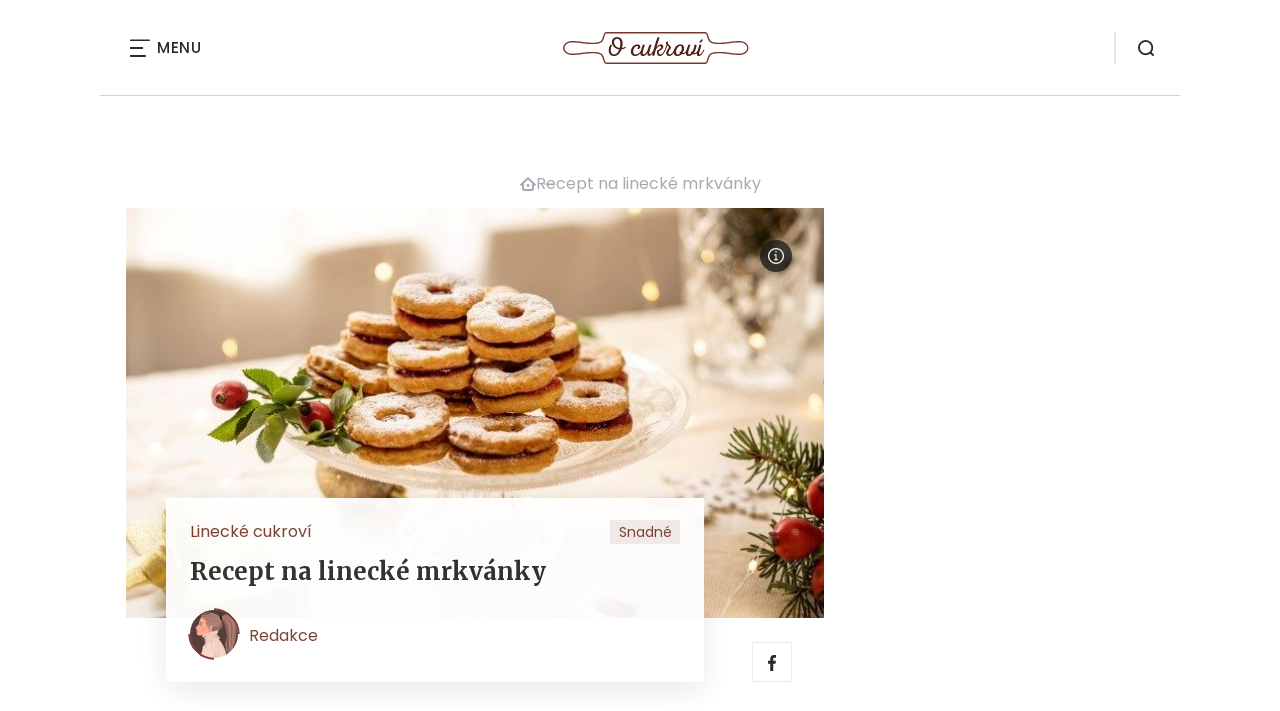

--- FILE ---
content_type: text/html; charset=UTF-8
request_url: https://ocukrovi.cz/recept/recept-na-linecke-mrkvanky/
body_size: 9849
content:
<!DOCTYPE html>
<html lang="cs">


<head>
    <meta charset="utf-8" />
    <!--[if IE]><meta http-equiv="X-UA-Compatible" content="IE=edge,chrome=1" /><![endif]-->
    <meta name="author" content="Brilo - https://www.brilo.cz" />
    <meta name="viewport" content="width=device-width, initial-scale=1, shrink-to-fit=no, viewport-fit=cover" />
    <meta name="format-detection" content="telephone=no" />

    
    <link rel="preconnect" href=" http://fonts.googleapis.com/" crossorigin="crossorigin">
    <link rel="preconnect" href="https://www.youtube.com">
    <link rel="preconnect" href="https://i.ytimg.com">
    <link rel="preconnect" href="https://i9.ytimg.com">
    <link rel=“preconnect“ href="https://connect.facebook.net/">

    <title>Recept na linecké mrkvánky - oCukroví.cz</title>

            <link type="image/png" href="https://ocukrovi.cz/wp-content/themes/czechnetmedia/images/favicon/oCukrovi/favicon_package_v0.16/apple-touch-icon.png" rel="apple-touch-icon" sizes="180x180">
        <link type="image/png" href="https://ocukrovi.cz/wp-content/themes/czechnetmedia/images/favicon/oCukrovi/favicon_package_v0.16/favicon-32x32.png" rel="icon" sizes="32x32">
        <link type="image/png" href="https://ocukrovi.cz/wp-content/themes/czechnetmedia/images/favicon/oCukrovi/favicon_package_v0.16/favicon-16x16.png" rel="icon" sizes="16x16">
        <link type="image/png" href="https://ocukrovi.cz/wp-content/themes/czechnetmedia/images/favicon/oCukrovi/favicon_package_v0.16/android-chrome-192x192.png" rel="icon" sizes="192x192">
        <link type="image/png" href="https://ocukrovi.cz/wp-content/themes/czechnetmedia/images/favicon/oCukrovi/favicon_package_v0.16/android-chrome-512x512.png" rel="icon" sizes="512x512">
        <link type="image/png" href="https://ocukrovi.cz/wp-content/themes/czechnetmedia/images/favicon/oCukrovi/favicon_package_v0.16/mstile-150x150.png" rel="icon" sizes="150x150">
        <link rel="manifest" href="https://ocukrovi.cz/wp-content/themes/czechnetmedia/images/favicon/oCukrovi/favicon_package_v0.16/site.webmanifest" crossorigin="use-credentials">
        <link rel="icon" href="https://ocukrovi.cz/wp-content/themes/czechnetmedia/images/favicon/oCukrovi/favicon_package_v0.16/favicon.ico" type="image/x-icon" />
                    <link href="https://ocukrovi.cz/wp-content/themes/czechnetmedia/images/favicon/oCukrovi/favicon_package_v0.16/safari-pinned-tab.svg" rel="mask-icon" color="#753a2b">
            <meta name="msapplication-TileColor" content="#753a2b">
            <meta name="theme-color" content="#ffffff">
            

    <script src="//delivery.r2b2.cz/static/cnm/cmp.js" async></script>
<!-- Google Tag Manager -->
<script>(function(w,d,s,l,i){w[l]=w[l]||[];w[l].push({'gtm.start':
new Date().getTime(),event:'gtm.js'});var f=d.getElementsByTagName(s)[0],
j=d.createElement(s),dl=l!='dataLayer'?'&l='+l:'';j.async=true;j.src=
'https://www.googletagmanager.com/gtm.js?id='+i+dl;f.parentNode.insertBefore(j,f);
})(window,document,'script','dataLayer','GTM-KG9PHQ');</script>
<!-- End Google Tag Manager -->
    <meta name='robots' content='index, follow, max-image-preview:large, max-snippet:-1, max-video-preview:-1' />

	<!-- This site is optimized with the Yoast SEO plugin v19.13 - https://yoast.com/wordpress/plugins/seo/ -->
	<link rel="canonical" href="https://ocukrovi.cz/recept/recept-na-linecke-mrkvanky/" />
	<meta property="og:locale" content="cs_CZ" />
	<meta property="og:type" content="article" />
	<meta property="og:title" content="Recept na linecké mrkvánky - oCukroví.cz" />
	<meta property="og:url" content="https://ocukrovi.cz/recept/recept-na-linecke-mrkvanky/" />
	<meta property="og:site_name" content="oCukroví.cz" />
	<meta property="article:modified_time" content="2022-12-14T17:28:01+00:00" />
	<meta property="og:image" content="https://ocukrovi.cz/wp-content/uploads/2019/12/linecke-mrkvanky.jpg" />
	<meta property="og:image:width" content="704" />
	<meta property="og:image:height" content="704" />
	<meta property="og:image:type" content="image/jpeg" />
	<meta name="twitter:card" content="summary_large_image" />
	<meta name="twitter:label1" content="Odhadovaná doba čtení" />
	<meta name="twitter:data1" content="1 minuta" />
	<!-- / Yoast SEO plugin. -->


<link rel='dns-prefetch' href='//ajax.googleapis.com' />
<link rel='dns-prefetch' href='//d21-a.sdn.cz' />
<link rel='dns-prefetch' href='//cdn.jsdelivr.net' />
<link rel='dns-prefetch' href='//fonts.googleapis.com' />
<style id='safe-svg-svg-icon-style-inline-css' type='text/css'>
.safe-svg-cover{text-align:center}.safe-svg-cover .safe-svg-inside{display:inline-block;max-width:100%}.safe-svg-cover svg{height:100%;max-height:100%;max-width:100%;width:100%}

</style>
<style id='global-styles-inline-css' type='text/css'>
body{--wp--preset--color--black: #000000;--wp--preset--color--cyan-bluish-gray: #abb8c3;--wp--preset--color--white: #ffffff;--wp--preset--color--pale-pink: #f78da7;--wp--preset--color--vivid-red: #cf2e2e;--wp--preset--color--luminous-vivid-orange: #ff6900;--wp--preset--color--luminous-vivid-amber: #fcb900;--wp--preset--color--light-green-cyan: #7bdcb5;--wp--preset--color--vivid-green-cyan: #00d084;--wp--preset--color--pale-cyan-blue: #8ed1fc;--wp--preset--color--vivid-cyan-blue: #0693e3;--wp--preset--color--vivid-purple: #9b51e0;--wp--preset--gradient--vivid-cyan-blue-to-vivid-purple: linear-gradient(135deg,rgba(6,147,227,1) 0%,rgb(155,81,224) 100%);--wp--preset--gradient--light-green-cyan-to-vivid-green-cyan: linear-gradient(135deg,rgb(122,220,180) 0%,rgb(0,208,130) 100%);--wp--preset--gradient--luminous-vivid-amber-to-luminous-vivid-orange: linear-gradient(135deg,rgba(252,185,0,1) 0%,rgba(255,105,0,1) 100%);--wp--preset--gradient--luminous-vivid-orange-to-vivid-red: linear-gradient(135deg,rgba(255,105,0,1) 0%,rgb(207,46,46) 100%);--wp--preset--gradient--very-light-gray-to-cyan-bluish-gray: linear-gradient(135deg,rgb(238,238,238) 0%,rgb(169,184,195) 100%);--wp--preset--gradient--cool-to-warm-spectrum: linear-gradient(135deg,rgb(74,234,220) 0%,rgb(151,120,209) 20%,rgb(207,42,186) 40%,rgb(238,44,130) 60%,rgb(251,105,98) 80%,rgb(254,248,76) 100%);--wp--preset--gradient--blush-light-purple: linear-gradient(135deg,rgb(255,206,236) 0%,rgb(152,150,240) 100%);--wp--preset--gradient--blush-bordeaux: linear-gradient(135deg,rgb(254,205,165) 0%,rgb(254,45,45) 50%,rgb(107,0,62) 100%);--wp--preset--gradient--luminous-dusk: linear-gradient(135deg,rgb(255,203,112) 0%,rgb(199,81,192) 50%,rgb(65,88,208) 100%);--wp--preset--gradient--pale-ocean: linear-gradient(135deg,rgb(255,245,203) 0%,rgb(182,227,212) 50%,rgb(51,167,181) 100%);--wp--preset--gradient--electric-grass: linear-gradient(135deg,rgb(202,248,128) 0%,rgb(113,206,126) 100%);--wp--preset--gradient--midnight: linear-gradient(135deg,rgb(2,3,129) 0%,rgb(40,116,252) 100%);--wp--preset--duotone--dark-grayscale: url('#wp-duotone-dark-grayscale');--wp--preset--duotone--grayscale: url('#wp-duotone-grayscale');--wp--preset--duotone--purple-yellow: url('#wp-duotone-purple-yellow');--wp--preset--duotone--blue-red: url('#wp-duotone-blue-red');--wp--preset--duotone--midnight: url('#wp-duotone-midnight');--wp--preset--duotone--magenta-yellow: url('#wp-duotone-magenta-yellow');--wp--preset--duotone--purple-green: url('#wp-duotone-purple-green');--wp--preset--duotone--blue-orange: url('#wp-duotone-blue-orange');--wp--preset--font-size--small: 13px;--wp--preset--font-size--medium: 20px;--wp--preset--font-size--large: 36px;--wp--preset--font-size--x-large: 42px;}.has-black-color{color: var(--wp--preset--color--black) !important;}.has-cyan-bluish-gray-color{color: var(--wp--preset--color--cyan-bluish-gray) !important;}.has-white-color{color: var(--wp--preset--color--white) !important;}.has-pale-pink-color{color: var(--wp--preset--color--pale-pink) !important;}.has-vivid-red-color{color: var(--wp--preset--color--vivid-red) !important;}.has-luminous-vivid-orange-color{color: var(--wp--preset--color--luminous-vivid-orange) !important;}.has-luminous-vivid-amber-color{color: var(--wp--preset--color--luminous-vivid-amber) !important;}.has-light-green-cyan-color{color: var(--wp--preset--color--light-green-cyan) !important;}.has-vivid-green-cyan-color{color: var(--wp--preset--color--vivid-green-cyan) !important;}.has-pale-cyan-blue-color{color: var(--wp--preset--color--pale-cyan-blue) !important;}.has-vivid-cyan-blue-color{color: var(--wp--preset--color--vivid-cyan-blue) !important;}.has-vivid-purple-color{color: var(--wp--preset--color--vivid-purple) !important;}.has-black-background-color{background-color: var(--wp--preset--color--black) !important;}.has-cyan-bluish-gray-background-color{background-color: var(--wp--preset--color--cyan-bluish-gray) !important;}.has-white-background-color{background-color: var(--wp--preset--color--white) !important;}.has-pale-pink-background-color{background-color: var(--wp--preset--color--pale-pink) !important;}.has-vivid-red-background-color{background-color: var(--wp--preset--color--vivid-red) !important;}.has-luminous-vivid-orange-background-color{background-color: var(--wp--preset--color--luminous-vivid-orange) !important;}.has-luminous-vivid-amber-background-color{background-color: var(--wp--preset--color--luminous-vivid-amber) !important;}.has-light-green-cyan-background-color{background-color: var(--wp--preset--color--light-green-cyan) !important;}.has-vivid-green-cyan-background-color{background-color: var(--wp--preset--color--vivid-green-cyan) !important;}.has-pale-cyan-blue-background-color{background-color: var(--wp--preset--color--pale-cyan-blue) !important;}.has-vivid-cyan-blue-background-color{background-color: var(--wp--preset--color--vivid-cyan-blue) !important;}.has-vivid-purple-background-color{background-color: var(--wp--preset--color--vivid-purple) !important;}.has-black-border-color{border-color: var(--wp--preset--color--black) !important;}.has-cyan-bluish-gray-border-color{border-color: var(--wp--preset--color--cyan-bluish-gray) !important;}.has-white-border-color{border-color: var(--wp--preset--color--white) !important;}.has-pale-pink-border-color{border-color: var(--wp--preset--color--pale-pink) !important;}.has-vivid-red-border-color{border-color: var(--wp--preset--color--vivid-red) !important;}.has-luminous-vivid-orange-border-color{border-color: var(--wp--preset--color--luminous-vivid-orange) !important;}.has-luminous-vivid-amber-border-color{border-color: var(--wp--preset--color--luminous-vivid-amber) !important;}.has-light-green-cyan-border-color{border-color: var(--wp--preset--color--light-green-cyan) !important;}.has-vivid-green-cyan-border-color{border-color: var(--wp--preset--color--vivid-green-cyan) !important;}.has-pale-cyan-blue-border-color{border-color: var(--wp--preset--color--pale-cyan-blue) !important;}.has-vivid-cyan-blue-border-color{border-color: var(--wp--preset--color--vivid-cyan-blue) !important;}.has-vivid-purple-border-color{border-color: var(--wp--preset--color--vivid-purple) !important;}.has-vivid-cyan-blue-to-vivid-purple-gradient-background{background: var(--wp--preset--gradient--vivid-cyan-blue-to-vivid-purple) !important;}.has-light-green-cyan-to-vivid-green-cyan-gradient-background{background: var(--wp--preset--gradient--light-green-cyan-to-vivid-green-cyan) !important;}.has-luminous-vivid-amber-to-luminous-vivid-orange-gradient-background{background: var(--wp--preset--gradient--luminous-vivid-amber-to-luminous-vivid-orange) !important;}.has-luminous-vivid-orange-to-vivid-red-gradient-background{background: var(--wp--preset--gradient--luminous-vivid-orange-to-vivid-red) !important;}.has-very-light-gray-to-cyan-bluish-gray-gradient-background{background: var(--wp--preset--gradient--very-light-gray-to-cyan-bluish-gray) !important;}.has-cool-to-warm-spectrum-gradient-background{background: var(--wp--preset--gradient--cool-to-warm-spectrum) !important;}.has-blush-light-purple-gradient-background{background: var(--wp--preset--gradient--blush-light-purple) !important;}.has-blush-bordeaux-gradient-background{background: var(--wp--preset--gradient--blush-bordeaux) !important;}.has-luminous-dusk-gradient-background{background: var(--wp--preset--gradient--luminous-dusk) !important;}.has-pale-ocean-gradient-background{background: var(--wp--preset--gradient--pale-ocean) !important;}.has-electric-grass-gradient-background{background: var(--wp--preset--gradient--electric-grass) !important;}.has-midnight-gradient-background{background: var(--wp--preset--gradient--midnight) !important;}.has-small-font-size{font-size: var(--wp--preset--font-size--small) !important;}.has-medium-font-size{font-size: var(--wp--preset--font-size--medium) !important;}.has-large-font-size{font-size: var(--wp--preset--font-size--large) !important;}.has-x-large-font-size{font-size: var(--wp--preset--font-size--x-large) !important;}
</style>
<link rel='stylesheet' id='diffvi-dist-css'  href='https://ocukrovi.cz/wp-content/plugins/distributor/distributor.css?ver=4.4' type='text/css' media='all' />
<link rel='stylesheet' id='google-font-css'  href='https://fonts.googleapis.com/css2?family=Merriweather:wght@700&#038;family=Poppins:wght@400;500;700&#038;display=swap' type='text/css' media='all' />
<link rel='stylesheet' id='theme-style-css'  href='https://ocukrovi.cz/wp-content/themes/czechnetmedia/style.css?ver=2020-12-15' type='text/css' media='all' />
<link rel='stylesheet' id='fancybox-style-css'  href='https://cdn.jsdelivr.net/gh/fancyapps/fancybox@3.5.2/dist/jquery.fancybox.min.css?ver=5.9.9' type='text/css' media='all' />
<script type='text/javascript' src='https://ocukrovi.cz/wp-includes/js/jquery/jquery.min.js?ver=3.6.0' id='jquery-core-js'></script>
<script type='text/javascript' src='https://ocukrovi.cz/wp-includes/js/jquery/jquery-migrate.min.js?ver=3.3.2' id='jquery-migrate-js'></script>
<script type='text/javascript' src='https://d21-a.sdn.cz/d_21/sl/3/loader.js' id='seznam-jquery-js'></script>
<link rel="https://api.w.org/" href="https://ocukrovi.cz/wp-json/" /><link rel="alternate" type="application/json+oembed" href="https://ocukrovi.cz/wp-json/oembed/1.0/embed?url=https%3A%2F%2Focukrovi.cz%2Frecept%2Frecept-na-linecke-mrkvanky%2F" />
<link rel="alternate" type="text/xml+oembed" href="https://ocukrovi.cz/wp-json/oembed/1.0/embed?url=https%3A%2F%2Focukrovi.cz%2Frecept%2Frecept-na-linecke-mrkvanky%2F&#038;format=xml" />
<script src="https://ssp.imedia.cz/static/js/ssp.js"></script>

</head>

<body class="recipe-template-default single single-recipe postid-269" style="--primary: #753a2b; --primary-hover: #753a2b; --primary-light: #f1ebe9 ; --text: #2A2A2A; ">

    <!-- Google Tag Manager (noscript) -->
<noscript><iframe src="https://www.googletagmanager.com/ns.html?id=GTM-KG9PHQ"
height="0" width="0" style="display:none;visibility:hidden"></iframe></noscript>
<!-- End Google Tag Manager (noscript) -->
            <header class="header-main">
    <span class="header-main__scrolled-bar"></span>
    <div class="container">
        <nav class="header-main__nav-main">
            <ul>
                <li id="menu-item-395" class="menu-item menu-item-type-taxonomy menu-item-object-recept-kategorie menu-item-395"><a href="https://ocukrovi.cz/recept-kategorie/bezlepkove-cukrovi/">Bezlepkové cukroví</a></li>
<li id="menu-item-396" class="menu-item menu-item-type-taxonomy menu-item-object-recept-kategorie menu-item-396"><a href="https://ocukrovi.cz/recept-kategorie/dorty/">Dorty</a></li>
<li id="menu-item-397" class="menu-item menu-item-type-taxonomy menu-item-object-recept-kategorie menu-item-397"><a href="https://ocukrovi.cz/recept-kategorie/kolace/">Koláče</a></li>
<li id="menu-item-398" class="menu-item menu-item-type-taxonomy menu-item-object-recept-kategorie menu-item-398"><a href="https://ocukrovi.cz/recept-kategorie/nepecene-cukrovi/">Nepečené cukroví</a></li>
<li id="menu-item-399" class="menu-item menu-item-type-taxonomy menu-item-object-recept-kategorie menu-item-399"><a href="https://ocukrovi.cz/recept-kategorie/rezy/">Řezy</a></li>
<li id="menu-item-400" class="menu-item menu-item-type-taxonomy menu-item-object-recept-kategorie menu-item-400"><a href="https://ocukrovi.cz/recept-kategorie/susenky/">Sušenky</a></li>
<li id="menu-item-401" class="menu-item menu-item-type-taxonomy menu-item-object-recept-kategorie menu-item-401"><a href="https://ocukrovi.cz/recept-kategorie/svatebni-cukrovi/">Svatební cukroví</a></li>
<li id="menu-item-402" class="menu-item menu-item-type-taxonomy menu-item-object-recept-kategorie current-recipe-ancestor current-menu-parent current-recipe-parent menu-item-has-children menu-item-402"><a href="https://ocukrovi.cz/recept-kategorie/vanocni-cukrovi/">Vánoční cukroví</a>
<ul class="sub-menu">
	<li id="menu-item-403" class="menu-item menu-item-type-taxonomy menu-item-object-recept-kategorie menu-item-403"><a href="https://ocukrovi.cz/recept-kategorie/kokosky/">Kokosky</a></li>
	<li id="menu-item-404" class="menu-item menu-item-type-taxonomy menu-item-object-recept-kategorie menu-item-404"><a href="https://ocukrovi.cz/recept-kategorie/kulicky/">Kuličky</a></li>
	<li id="menu-item-405" class="menu-item menu-item-type-taxonomy menu-item-object-recept-kategorie current-recipe-ancestor current-menu-parent current-recipe-parent menu-item-405"><a href="https://ocukrovi.cz/recept-kategorie/linecke-cukrovi/">Linecké cukroví</a></li>
	<li id="menu-item-406" class="menu-item menu-item-type-taxonomy menu-item-object-recept-kategorie menu-item-406"><a href="https://ocukrovi.cz/recept-kategorie/pernicky/">Perníčky</a></li>
	<li id="menu-item-407" class="menu-item menu-item-type-taxonomy menu-item-object-recept-kategorie menu-item-407"><a href="https://ocukrovi.cz/recept-kategorie/pracny/">Pracny</a></li>
</ul>
</li>
<li id="menu-item-408" class="menu-item menu-item-type-taxonomy menu-item-object-recept-kategorie menu-item-408"><a href="https://ocukrovi.cz/recept-kategorie/velikonocni-cukrovi/">Velikonoční cukroví</a></li>
<li id="menu-item-409" class="menu-item menu-item-type-taxonomy menu-item-object-recept-kategorie menu-item-409"><a href="https://ocukrovi.cz/recept-kategorie/zakusky/">Zákusky</a></li>
<li id="menu-item-410" class="menu-item menu-item-type-taxonomy menu-item-object-recept-kategorie menu-item-410"><a href="https://ocukrovi.cz/recept-kategorie/zdrave-cukrovi/">Zdravé cukroví</a></li>
            </ul>
        </nav>

        <div class="header-main__nav-button">
            <span></span>
            <span></span>
            <span></span>
            <span></span>
            Menu
        </div>

                                            <a class="header-main__brand" href="https://ocukrovi.cz">
                    <img src="" data-src="https://ocukrovi.cz/wp-content/uploads/2021/04/logo21_oCukrovi.svg" draggable="false" alt="oCukroví.cz" ><noscript><img src="https://ocukrovi.cz/wp-content/uploads/2021/04/logo21_oCukrovi.svg" alt="oCukroví.cz"></noscript>                </a>
                    
        
        <div class="header-search">
    <form id="searchform" class="header-search__inner" role="search" method="get" action="https://ocukrovi.cz/">

        <input id="s" name="s" class="header-search__input" type="text" placeholder="Hledat na...">

        <button class="btn  header-search__submit --small --primary" type="submit">
            <span>Vyhledat</span>
        </button>
    </form>

    <div class="header-search__button">
        <svg xmlns="http://www.w3.org/2000/svg" width="16" height="16" viewBox="0 0 16 16"><path class="a" d="M15.731 14.44l-2.146-2.138a7.607 7.607 0 001.624-4.7 7.641 7.641 0 00-7.6-7.6 7.641 7.641 0 00-7.6 7.6 7.641 7.641 0 007.6 7.6 7.606 7.606 0 004.7-1.624l2.138 2.146a.91.91 0 00.646.269.91.91 0 00.645-.269.91.91 0 00.262-.638.91.91 0 00-.269-.646zM1.85 7.62a5.8 5.8 0 015.77-5.77 5.8 5.8 0 015.77 5.77 5.8 5.8 0 01-5.77 5.77 5.8 5.8 0 01-5.77-5.77z"/></svg>    </div>
</div>    </div>
    <div class="header-mask"></div>
</header>

        <main>
            <section class="entry-content-section base-section --p-top-0 --mobile-p-x-0"><div class="container"><div id="dist_leaderboard" class="distributor" aria-hidden="true"><div id="ado-GYv7DYG96Iro8egjXRb3iFhu85_YP7K4b5w5ha3XpWj.x7"></div></div>
</div></section>                <div class="breadcrumbs-container container">
        <div class="breadcrumbs  ">
            <span><span><a href="https://ocukrovi.cz/">oCukroví.cz</a></span>  <span class="breadcrumb_last" aria-current="page">Recept na linecké mrkvánky</span></span>        </div>
    </div>

            <div id="projectNotices" class="container">
	</div>    
<div class="container">
    <div class="content-and-aside layout-base-content">
        <div class="content ">
            
<section class="base-section detail-intro-section --p-top-0 --p-x-0">
    <div class="container">

        
    <div class="detail-intro-gallery">
        <div class="gallery">
            <div class="gallery-item detail-intro-gallery__item">
                <div class="gallery-icon detail-intro-gallery__icon">
                    <a class="detail-intro-gallery__img" href="https://ocukrovi.cz/wp-content/uploads/fly-images/270/linecke-mrkvanky-1048x0-c.jpg" data-fancybox="gallery-I">
                        <img src="" data-src="https://ocukrovi.cz/wp-content/uploads/fly-images/270/linecke-mrkvanky-1036x608-c.jpg" srcset="" data-srcset="https://ocukrovi.cz/wp-content/uploads/fly-images/270/linecke-mrkvanky-414x244-c.jpg 414w, https://ocukrovi.cz/wp-content/uploads/fly-images/270/linecke-mrkvanky-699x411-c.jpg 699w, https://ocukrovi.cz/wp-content/uploads/fly-images/270/linecke-mrkvanky-1036x608-c.jpg 1036w, https://ocukrovi.cz/wp-content/uploads/fly-images/270/linecke-mrkvanky-1398x822-c.jpg 1398w, https://ocukrovi.cz/wp-content/uploads/fly-images/270/linecke-mrkvanky-2072x1216-c.jpg 2072w" draggable="false" alt="Linecké mrkvánky" ><noscript><img src="https://ocukrovi.cz/wp-content/uploads/fly-images/270/linecke-mrkvanky-1036x608-c.jpg" alt="Linecké mrkvánky"></noscript>                    </a>
                </div>
            </div>

            
            <div class="detail-intro-gallery__autor-block">
                <span class="detail-intro-gallery__autor"></span>
                <img src="" data-src="https://ocukrovi.cz/wp-content/themes/czechnetmedia/images/svg/info.svg" alt="" aria-hidden="true" draggable="false">
            </div>

            
        </div>
    </div>

        <div class="detail-intro-section__content ">
            <div class="post-item  signpost-item__post">
                <div class="post-item__tags base-text base-header__tag">
                    <a class='post-item__tag-link' href='https://ocukrovi.cz/recept-kategorie/linecke-cukrovi/'>
                        Linecké cukroví                    </a>
                                            <a class="post-item__difficulty-tag small-text" href="https://ocukrovi.cz/recept-obtiznost/snadne/">
                            Snadné                        </a>
                                    </div>

                <header class="post-item__header">
                    <h1 class="post-item__heading article-heading">
                        Recept na linecké mrkvánky                    </h1>
                </header>

                <div class="post-item__author">
                    <div class="author">
                        <a class="author__image" href="https://ocukrovi.cz/author/redakce/">
                            <img src="" data-src="https://ocukrovi.cz/wp-content/uploads/2022/04/culik-274x300.jpg" alt="Redakce">
                        </a>
                        <div class="author__text">
                            <h4 class="author__heading base-text">
                                <a href="https://ocukrovi.cz/author/redakce/">Redakce</a>
                            </h4>
                                                    </div>

                    </div>

                </div>
            </div>

            <div class="detail-intro-gallery__share">
                <a class="detail-intro-section__link" href="https://www.facebook.com/sharer/sharer.php?u=https://ocukrovi.cz/recept/recept-na-linecke-mrkvanky/" target="_blank" rel="nofollow">
                    <svg xmlns="http://www.w3.org/2000/svg" width="8.31" height="16" viewBox="0 0 8.31 16"><path class="a" d="M5.393 16V8.7h2.449l.367-2.845H5.393V4.039c0-.823.228-1.385 1.41-1.385h1.505V.109a20.41 20.41 0 00-2.194-.111 3.427 3.427 0 00-3.659 3.759v2.1H0v2.845h2.456v7.3z"/></svg>                </a>
            </div>
        </div>
    </div>
</section>
            
<div class="entry-content js-page-progress-bar-offset entry-content-detail">
    <p><div class="entry-content__recepies row">
                    <div class="col-md-5">
                        <div class="recepies">
                            <div class="recepies__header">
                                <h3>Suroviny</h3>
                                
                            </div> <ul class="recepies__list"><li>
                                                      <div class="checkbox">
                                                          <input id="250 g Bonduelle Vapeur strouhaná mrkev" type="checkbox">
                                                          <label for="250 g Bonduelle Vapeur strouhaná mrkev">250 g Bonduelle Vapeur strouhaná mrkev</label>
                                                      </div>
                                                  </li><li>
                                                      <div class="checkbox">
                                                          <input id="400 g hladké celozrnné mouky" type="checkbox">
                                                          <label for="400 g hladké celozrnné mouky">400 g hladké celozrnné mouky</label>
                                                      </div>
                                                  </li><li>
                                                      <div class="checkbox">
                                                          <input id="250 g másla" type="checkbox">
                                                          <label for="250 g másla">250 g másla</label>
                                                      </div>
                                                  </li><li>
                                                      <div class="checkbox">
                                                          <input id="1 čajová lžička prášku do pečení" type="checkbox">
                                                          <label for="1 čajová lžička prášku do pečení">1 čajová lžička prášku do pečení</label>
                                                      </div>
                                                  </li><li>
                                                      <div class="checkbox">
                                                          <input id="špetka soli" type="checkbox">
                                                          <label for="špetka soli">špetka soli</label>
                                                      </div>
                                                  </li><li>
                                                      <div class="checkbox">
                                                          <input id="vanilka" type="checkbox">
                                                          <label for="vanilka">vanilka</label>
                                                      </div>
                                                  </li><li>
                                                      <div class="checkbox">
                                                          <input id="marmeláda nebo povidla" type="checkbox">
                                                          <label for="marmeláda nebo povidla">marmeláda nebo povidla</label>
                                                      </div>
                                                  </li></div></div><div class="col-md-7 recipes-process">
                                    <h3>Postup přípravy</h3><h4></h4>
                                    <ol><li>Mrkev, mouku, máslo, prášek do pečení, špetku soli a vanilku vložte do mísy a dobře promíchejte.</li><li>Vzniklé těsto rozválejte na pomoučeném válu na zhruba 2 mm tenký plát. Z&nbsp;něj pak vykrajovátkem tvořte kolečka či jiné libovolné tvary.</li><li>Kolečka vyskládejte na plech a pečte v&nbsp;předehřáté troubě na 170 °C do růžova. Poté vyjměte a nechte vychladnout.</li><li>Dvojice mrkvánků spojte marmeládou nebo povidly a podávejte.</li></ol></div></div></p>
<div id="dist_single99" class="distributor dist_single" aria-hidden="true"><div id="ado-RvQB2xr_bCT19Mvixe8Uc2UBfaNNSAePj094.mnyTo3.K7"></div></div>
</div>



<div class="entry-content --content-distributor-only">
</div>            
<section class="base-section post-rating-section --p-x-0">
    <div class="container ">
        <div class="post-rating-section__content">
            <div class="article-heading">Ohodnoťte tento recept:</div>

            <form class="post-rating-section__form" action="">
                <span class="article-heading post-rating-section_average">5</span>

                <div class="post-rating-section__stars-container">
                    <label class="post-rating-section__star" data-star-number="1" for="star1">
                        <svg xmlns="http://www.w3.org/2000/svg" width="24" height="23" viewBox="0 0 24 23" fill="#e5005b"><path class="a" d="M23.937 8.691a1.273 1.273 0 00-1.1-.877l-6.927-.629L13.171.774A1.276 1.276 0 0012 .003a1.275 1.275 0 00-1.173.775l-2.739 6.41-6.928.629a1.275 1.275 0 00-1.1.877 1.274 1.274 0 00.373 1.355l5.236 4.592-1.544 6.8a1.275 1.275 0 00.5 1.317 1.273 1.273 0 00.747.243 1.271 1.271 0 00.654-.182L12 19.246l5.973 3.571a1.271 1.271 0 001.4-.061 1.276 1.276 0 00.5-1.317l-1.544-6.8 5.236-4.591a1.276 1.276 0 00.372-1.357z"/></svg>                    </label>
                    <label class="post-rating-section__star" data-star-number="2" for="star2">
                        <svg xmlns="http://www.w3.org/2000/svg" width="24" height="23" viewBox="0 0 24 23" fill="#e5005b"><path class="a" d="M23.937 8.691a1.273 1.273 0 00-1.1-.877l-6.927-.629L13.171.774A1.276 1.276 0 0012 .003a1.275 1.275 0 00-1.173.775l-2.739 6.41-6.928.629a1.275 1.275 0 00-1.1.877 1.274 1.274 0 00.373 1.355l5.236 4.592-1.544 6.8a1.275 1.275 0 00.5 1.317 1.273 1.273 0 00.747.243 1.271 1.271 0 00.654-.182L12 19.246l5.973 3.571a1.271 1.271 0 001.4-.061 1.276 1.276 0 00.5-1.317l-1.544-6.8 5.236-4.591a1.276 1.276 0 00.372-1.357z"/></svg>                    </label>
                    <label class="post-rating-section__star" data-star-number="3" for="star3">
                        <svg xmlns="http://www.w3.org/2000/svg" width="24" height="23" viewBox="0 0 24 23" fill="#e5005b"><path class="a" d="M23.937 8.691a1.273 1.273 0 00-1.1-.877l-6.927-.629L13.171.774A1.276 1.276 0 0012 .003a1.275 1.275 0 00-1.173.775l-2.739 6.41-6.928.629a1.275 1.275 0 00-1.1.877 1.274 1.274 0 00.373 1.355l5.236 4.592-1.544 6.8a1.275 1.275 0 00.5 1.317 1.273 1.273 0 00.747.243 1.271 1.271 0 00.654-.182L12 19.246l5.973 3.571a1.271 1.271 0 001.4-.061 1.276 1.276 0 00.5-1.317l-1.544-6.8 5.236-4.591a1.276 1.276 0 00.372-1.357z"/></svg>                    </label>
                    <label class="post-rating-section__star" data-star-number="4" for="star4">
                        <svg xmlns="http://www.w3.org/2000/svg" width="24" height="23" viewBox="0 0 24 23" fill="#e5005b"><path class="a" d="M23.937 8.691a1.273 1.273 0 00-1.1-.877l-6.927-.629L13.171.774A1.276 1.276 0 0012 .003a1.275 1.275 0 00-1.173.775l-2.739 6.41-6.928.629a1.275 1.275 0 00-1.1.877 1.274 1.274 0 00.373 1.355l5.236 4.592-1.544 6.8a1.275 1.275 0 00.5 1.317 1.273 1.273 0 00.747.243 1.271 1.271 0 00.654-.182L12 19.246l5.973 3.571a1.271 1.271 0 001.4-.061 1.276 1.276 0 00.5-1.317l-1.544-6.8 5.236-4.591a1.276 1.276 0 00.372-1.357z"/></svg>                    </label>
                    <label class="post-rating-section__star" data-star-number="5" for="star5">
                        <svg xmlns="http://www.w3.org/2000/svg" width="24" height="23" viewBox="0 0 24 23" fill="#e5005b"><path class="a" d="M23.937 8.691a1.273 1.273 0 00-1.1-.877l-6.927-.629L13.171.774A1.276 1.276 0 0012 .003a1.275 1.275 0 00-1.173.775l-2.739 6.41-6.928.629a1.275 1.275 0 00-1.1.877 1.274 1.274 0 00.373 1.355l5.236 4.592-1.544 6.8a1.275 1.275 0 00.5 1.317 1.273 1.273 0 00.747.243 1.271 1.271 0 00.654-.182L12 19.246l5.973 3.571a1.271 1.271 0 001.4-.061 1.276 1.276 0 00.5-1.317l-1.544-6.8 5.236-4.591a1.276 1.276 0 00.372-1.357z"/></svg>                    </label>

                    <div class="ratings-stars">
                        <input type="radio" id="star1" class="rating-star" data-star-number="1" name="stars"  >
                        <input type="radio" id="star2" class="rating-star" data-star-number="2" name="stars"  >
                        <input type="radio" id="star3" class="rating-star" data-star-number="3" name="stars"  >
                        <input type="radio" id="star4" class="rating-star" data-star-number="4" name="stars"  >
                        <input type="radio" id="star5" class="rating-star" data-star-number="5" name="stars" checked="checked" >
                        <input type="hidden" id="ratingVotesNumber" value="1">
                        <input type="hidden" id="ratingAverage" value="5">
                        <input type="hidden" id="ratingOverall" value="5">
                        <input type="hidden" id="ratingPostId" value="269">
                        <input type="hidden" id="ratingVotesNumberInput" value="post-ratings-number-of-ratings">
                        <input type="hidden" id="ratingAverageInput" value="post-ratings-average">
                        <input type="hidden" id="ratingOverallInput" value="post-ratings-overall">
                    </div>
                </div>
            </form>
        </div>
    </div>
</section>        </div>
        <aside class="aside">
            <div class="fixed-aside">
                <div id="dist_rectangle" class="distributor" aria-hidden="true"><div id="ado-x5I1h3uo3YzlOEnMf_1jotU5Xk_NNPs7TBKhEJEnA33.M7"></div></div>
<div id="dist_halfpage" class="distributor" aria-hidden="true"><div id="ado-a3hcCVelnW2v10lw8hv2Db1nsDCm14OYiB2gZW91Onz.27"></div></div>
            </div>
        </aside>
    </div>
</div>


<section id="vyber-sefredaktora-381" class="signpost-section base-section --bg-secondary   " data-desktop="3" data-mobile="3">
    <div class="signpost-section__wrapper container">

                    <header class="section-header base-header ">
                                    <span class="section-header__tag base-text">Nejoblíbenější recepty z naší redakce</span>
                                                    <h2 class="section-header__title base-header__heading base-subheading">
                        Výběr šéfredaktora                    </h2>
                                            </header>
        
        <div class="row g-1 justify-content-center">
                            
<div class="col-sm-6 col-lg-4">
    <article class="signpost-item">
                    <a class="signpost-item__img-placeholder" href="https://ocukrovi.cz/recept/marcipanove-brambory-nebeska-kombinace-sladkeho-a-horkeho/">
                <img src="" data-src="https://ocukrovi.cz/wp-content/uploads/fly-images/211/marcipanove-brambory-448x360-c.jpg" srcset="" data-srcset="https://ocukrovi.cz/wp-content/uploads/fly-images/211/marcipanove-brambory-448x360-c.jpg 1x, https://ocukrovi.cz/wp-content/uploads/fly-images/211/marcipanove-brambory-896x720-c.jpg 2x" class="signpost-item__img" draggable="false" alt="Recept na marcipánové brambory" ><noscript><img src="https://ocukrovi.cz/wp-content/uploads/fly-images/211/marcipanove-brambory-448x360-c.jpg" alt="Recept na marcipánové brambory"></noscript>            </a>
        
        <div class="post-item signpost-item__post">
            <div class="post-item__tags base-text base-header__tag">
                                        <a class='post-item__tag-link' href='https://ocukrovi.cz/recept-kategorie/bezlepkove-cukrovi/'>
                            Bezlepkové cukroví                        </a>
                                                    <a class='post-item__difficulty-tag small-text' href='https://ocukrovi.cz/recept-obtiznost/snadne/'>
                        Snadné                    </a>
                            </div>
            <header class="post-item__header">
                <h3 class="post-item__heading article-heading">
                    <a href="https://ocukrovi.cz/recept/marcipanove-brambory-nebeska-kombinace-sladkeho-a-horkeho/">
                        Recept na marcipánové brambory – nebeská kombinace sladkého a hořkého                    </a>
                </h3>
            </header>
            <div class="post-item__author">
                <div class="author">
                    <a class="author__image" href="https://ocukrovi.cz/author/redakce/">
                        <img src="" data-src="https://ocukrovi.cz/wp-content/uploads/2022/04/culik-274x300.jpg" alt="Redakce">
                    </a>
                    <div class="author__text">
                        <h4 class="author__heading base-text">
                            <a href="https://ocukrovi.cz/author/redakce/">Redakce</a>
                        </h4>
                        <p class="author__perex small-text">Doba přípravy: 1 hod 30 min</p>
                    </div>
                </div>
            </div>
        </div>
    </article>
</div>

<div class="col-sm-6 col-lg-4">
    <article class="signpost-item">
                    <a class="signpost-item__img-placeholder" href="https://ocukrovi.cz/recept/recept-na-polomacene-linecke-bananky-na-slavnostnim-stole-nesmi-chybet/">
                <img src="" data-src="https://ocukrovi.cz/wp-content/uploads/fly-images/60/polomacene-linecke-bananky-448x360-c.jpg" srcset="" data-srcset="https://ocukrovi.cz/wp-content/uploads/fly-images/60/polomacene-linecke-bananky-448x360-c.jpg 1x, https://ocukrovi.cz/wp-content/uploads/fly-images/60/polomacene-linecke-bananky-896x720-c.jpg 2x" class="signpost-item__img" draggable="false" alt="Recept na polomáčené linecké banánky" ><noscript><img src="https://ocukrovi.cz/wp-content/uploads/fly-images/60/polomacene-linecke-bananky-448x360-c.jpg" alt="Recept na polomáčené linecké banánky"></noscript>            </a>
        
        <div class="post-item signpost-item__post">
            <div class="post-item__tags base-text base-header__tag">
                                        <a class='post-item__tag-link' href='https://ocukrovi.cz/recept-kategorie/linecke-cukrovi/'>
                            Linecké cukroví                        </a>
                                                    <a class='post-item__difficulty-tag small-text' href='https://ocukrovi.cz/recept-obtiznost/snadne/'>
                        Snadné                    </a>
                            </div>
            <header class="post-item__header">
                <h3 class="post-item__heading article-heading">
                    <a href="https://ocukrovi.cz/recept/recept-na-polomacene-linecke-bananky-na-slavnostnim-stole-nesmi-chybet/">
                        Recept na polomáčené linecké banánky. Na slavnostním stole nesmí chybět                    </a>
                </h3>
            </header>
            <div class="post-item__author">
                <div class="author">
                    <a class="author__image" href="https://ocukrovi.cz/author/kristyna-motlova/">
                        <img src="" data-src="https://ocukrovi.cz/wp-content/uploads/2022/04/copy-300x300.jpg" alt="Kristýna Motlová">
                    </a>
                    <div class="author__text">
                        <h4 class="author__heading base-text">
                            <a href="https://ocukrovi.cz/author/kristyna-motlova/">Kristýna Motlová</a>
                        </h4>
                        <p class="author__perex small-text">Doba přípravy: 3 hod</p>
                    </div>
                </div>
            </div>
        </div>
    </article>
</div>

<div class="col-sm-6 col-lg-4">
    <article class="signpost-item">
                    <a class="signpost-item__img-placeholder" href="https://ocukrovi.cz/recept/recept-na-susenky-z-arasidoveho-masla-pozor-jsou-vysoce-navykove/">
                <img src="" data-src="https://ocukrovi.cz/wp-content/uploads/fly-images/113/susenky-arasidove-maslo-448x360-c.jpg" srcset="" data-srcset="https://ocukrovi.cz/wp-content/uploads/fly-images/113/susenky-arasidove-maslo-448x360-c.jpg 1x, https://ocukrovi.cz/wp-content/uploads/fly-images/113/susenky-arasidove-maslo-896x720-c.jpg 2x" class="signpost-item__img" draggable="false" alt="Sušenky z arašídového másla" ><noscript><img src="https://ocukrovi.cz/wp-content/uploads/fly-images/113/susenky-arasidove-maslo-448x360-c.jpg" alt="Sušenky z arašídového másla"></noscript>            </a>
        
        <div class="post-item signpost-item__post">
            <div class="post-item__tags base-text base-header__tag">
                                        <a class='post-item__tag-link' href='https://ocukrovi.cz/recept-kategorie/susenky/'>
                            Sušenky                        </a>
                                                    <a class='post-item__difficulty-tag small-text' href='https://ocukrovi.cz/recept-obtiznost/snadne/'>
                        Snadné                    </a>
                            </div>
            <header class="post-item__header">
                <h3 class="post-item__heading article-heading">
                    <a href="https://ocukrovi.cz/recept/recept-na-susenky-z-arasidoveho-masla-pozor-jsou-vysoce-navykove/">
                        Recept na sušenky z arašídového másla. Pozor, jsou vysoce návykové!                    </a>
                </h3>
            </header>
            <div class="post-item__author">
                <div class="author">
                    <a class="author__image" href="https://ocukrovi.cz/author/redakce/">
                        <img src="" data-src="https://ocukrovi.cz/wp-content/uploads/2022/04/culik-274x300.jpg" alt="Redakce">
                    </a>
                    <div class="author__text">
                        <h4 class="author__heading base-text">
                            <a href="https://ocukrovi.cz/author/redakce/">Redakce</a>
                        </h4>
                        <p class="author__perex small-text">Doba přípravy: 45 min</p>
                    </div>
                </div>
            </div>
        </div>
    </article>
</div>
                        </div>

            </div>
</section>

    <section class="entry-content-section base-section   --mobile-p-x-0">
        <div class="container">
            <div id="dist_megabanner" class="distributor" aria-hidden="true"><div id="ado-hkXrlsNpiLCwfeNPzQ1XqLR5XXby5McfIn0IkqcYTML.C7"></div></div>

        </div>
    </section>

<div class="page-progress-bar">
    <div class="container">
        <div class="page-progress-bar__body">
            <header class="page-progress-bar__header">
                <span class="page-progress-bar__tag small-text">Právě čtete</span>
                <h2 class="page-progress-bar__heading large-text">Recept na linecké mrkvánky</h2>
            </header>
        </div>
    </div>
    <span class="page-progress-bar__indicator"></span>
</div>
</main>

<footer class="footer-main">
    <div class="container">
        
<div class="footer-top row">
    
    
    
    </div>
<div class="footer-middle row">
    <div class="col-sm-6 col-md-4 footer-middle__nav">
        <nav>
            <ul>
                <li id="menu-item-371" class="menu-item menu-item-type-custom menu-item-object-custom menu-item-371"><a href="https://czechnetmedia.cz/">O nás</a></li>
<li id="menu-item-372" class="menu-item menu-item-type-custom menu-item-object-custom menu-item-372"><a href="https://czechnetmedia.cz/">Magazíny pro ženy</a></li>
<li id="menu-item-373" class="menu-item menu-item-type-custom menu-item-object-custom menu-item-373"><a href="https://www.ocukrovi.cz/zasady-ochrany-osobnich-udaju/">Zásady ochrany osobních údajů</a></li>
            </ul>
        </nav>
    </div>

            <div class="col-sm-6 col-md-4 footer-middle__button">
            <a class="btn  --primary" href="https://czechnetmedia.cz/" >
                <span>Propagace na webu</span>
                <img class="btn__icon" src="" data-src="https://ocukrovi.cz/wp-content/themes/czechnetmedia/images/svg/trumpet.svg" aria-hidden="true" draggable="false">
            </a>
        </div>
    
            <div class="col-sm-6 col-md-4 footer-middle__brand">
            <img src="" data-src="https://ocukrovi.cz/wp-content/uploads/fly-images/370/CzechNet_media_logo_320x132-1-0x0-c.png" draggable="false" alt="CzechNet_media_logo_320x132 (1)" ><noscript><img src="https://ocukrovi.cz/wp-content/uploads/fly-images/370/CzechNet_media_logo_320x132-1-0x0-c.png" alt="CzechNet_media_logo_320x132 (1)"></noscript>        </div>
    </div>
<div class="footer-bottom">
  <span class="footer-copy">
    &copy; 2022 - 2026        <a href="https://czechnetmedia.cz/" style="font-family: inherit; font-size: inherit; font-weight: inherit;">CzechNetMedia s.r.o.</a>&nbsp;a dodavatelé obsahu.&nbsp;Content marketing pro nás zajišťuje <a href="https://pickerly.com/">digitální agentura Pickerly</a>.&nbsp;Další magazíny:&nbsp;<a href="https://www.womanonly.cz/">WomanOnly</a>,&nbsp;<a href="https://motherclub.cz/">MotherClub</a>,&nbsp;<a href="https://obehani.cz/" style="font-family: inherit; font-size: inherit; font-weight: inherit;">Oběhání</a>,&nbsp;<a href="https://www.jenprotehotne.cz/" style="font-family: inherit; font-size: inherit; font-weight: inherit;">JenProTěhotné</a>,&nbsp;<a href="https://www.predskolnivek.cz/" style="font-family: inherit; font-size: inherit; font-weight: inherit;">Předškolnívěk</a>,&nbsp;<a href="https://www.topzine.cz/" style="font-family: inherit; font-size: inherit; font-weight: inherit;">Topzine</a>,&nbsp;<a href="https://www.fanzine.cz/" style="font-family: inherit; font-size: inherit; font-weight: inherit;">Fanzine</a>,&nbsp;<a href="https://www.studentmag.cz/" style="font-family: inherit; font-size: inherit; font-weight: inherit;">StudentMag</a>,&nbsp;<a href="https://www.jenprocestovatele.cz/">JenProCestovatele</a>,&nbsp;<a href="https://www.weddingmag.cz/" style="font-family: inherit; font-size: inherit; font-weight: inherit;">WeddingMag</a>,&nbsp;<a href="https://livingmag.cz/" style="font-family: inherit; font-size: inherit; font-weight: inherit;">LivingMag</a>,&nbsp;<a href="https://www.jenohubnuti.cz/" style="font-family: inherit; font-size: inherit; font-weight: inherit;">JenOHubnutí</a>.  </span>

    
</div>    </div>
</footer>


<script src="//cz.adocean.pl/files/js/ado.js"></script>
<script>
var dist_source = 'none';
(function($) {
	if(typeof sssp !== 'undefined' && sssp.displaySeznamAds()) {
		var sssp_placements = [];
		if(window.innerWidth > 767) {
			dist_source = 'SeznamDesktop';

		} else {
			dist_source = 'SeznamMobile';

		}
		if(sssp_placements.length) {
			sssp.config({source: "hp_feed"});
			sssp.getAds(sssp_placements);
		}
	} else {
		dist_source = 'R2B2';
		(function(w,d,s,l,i){w[l]=w[l]||[];w[l].push({'gtm.start':
		new Date().getTime(),event:'gtm.js'});var f=d.getElementsByTagName(s)[0],
		j=d.createElement(s),dl=l!='dataLayer'?'&l='+l:'';j.async=true;j.src=
		'https://www.googletagmanager.com/gtm.js?id='+i+dl;f.parentNode.insertBefore(j,f);
		})(window,document,'script','dataLayer','GTM-TM5RGTJ');
	}
	dataLayer.push({'dist_domain': 'https://ocukrovi.cz', 'dist_source': dist_source});
})(jQuery);
</script>
<script type='text/javascript' src='https://ocukrovi.cz/wp-content/plugins/distributor/distributor.js?ver=4.4' id='diffvi-dist-js'></script>
<script type='text/javascript' src='https://ajax.googleapis.com/ajax/libs/jquery/3.4.1/jquery.min.js' id='cdn-jquery-js'></script>
<script type='text/javascript' id='theme-functions-script-js-extra'>
/* <![CDATA[ */
var myAjax = {"ajaxurl":"https:\/\/ocukrovi.cz\/wp-admin\/admin-ajax.php"};
/* ]]> */
</script>
<script type='text/javascript' src='https://ocukrovi.cz/wp-content/themes/czechnetmedia/index.js?ver=2022121302' id='theme-functions-script-js'></script>
<script type='text/javascript' src='https://cdn.jsdelivr.net/gh/fancyapps/fancybox@3.5.2/dist/jquery.fancybox.min.js?ver=5.9.9' id='fancybox-js-js'></script>
<script type='text/javascript' src='https://ocukrovi.cz/wp-content/themes/czechnetmedia/panda/Js/PostRatingAjax.js?ver=5.9.9' id='post_ratings_ajax_handle_js-js'></script>

<script type="application/ld+json">
[
{
	"@context": "http://schema.org",
	"@type": "Recipe",
	"aggregateRating": 	{
		"@type": "AggregateRating",
		"ratingValue": "5",
		"reviewCount": "1"
	},
	"mainEntityOfPage": 	{
		"@type": "WebPage"
	},
	"headline": "Recept na linecké mrkvánky",
	"articleBody": "",
	"author": "Redakce",
	"url": "https://ocukrovi.cz/recept/recept-na-linecke-mrkvanky/",
	"image": 	{
		"@type": "ImageObject",
		"url": "https://ocukrovi.cz/wp-content/uploads/2019/12/linecke-mrkvanky-150x150.jpg",
		"width": "150",
		"height": "150"
	},
	"datePublished": "2019-12-08T01:42:29+0100",
	"dateModified": "2022-12-14T18:28:01+0100",
	"publisher": 	{
		"@type": "Organization",
		"name": "CzechNetMedia s.r.o.",
		"logo": 		{
			"@type": "ImageObject",
			"url": "https://ocukrovi.cz/wp-content/uploads/2022/04/CzechNet_media_logo_320x132-1.png",
			"width": "170",
			"height": "60"
		}
	}
},
{
	"@context": "http://schema.org",
	"@type": "WebSite",
	"name": "oCukroví.cz",
	"url": "https://ocukrovi.cz",
	"description": "Recepty na cukroví pro všechny příležitosti"
},
{
	"@context": "http://schema.org",
	"@type": "ItemList",
	"itemListElement": 	[
			{
			"@type": "ListItem",
			"url": "https://ocukrovi.cz/recept/marcipanove-brambory-nebeska-kombinace-sladkeho-a-horkeho/",
			"name": "Recept na marcipánové brambory – nebeská kombinace sladkého a hořkého",
			"position": "1"
		},
			{
			"@type": "ListItem",
			"url": "https://ocukrovi.cz/recept/recept-na-polomacene-linecke-bananky-na-slavnostnim-stole-nesmi-chybet/",
			"name": "Recept na polomáčené linecké banánky. Na slavnostním stole nesmí chybět",
			"position": "2"
		},
			{
			"@type": "ListItem",
			"url": "https://ocukrovi.cz/recept/recept-na-susenky-z-arasidoveho-masla-pozor-jsou-vysoce-navykove/",
			"name": "Recept na sušenky z arašídového másla. Pozor, jsou vysoce návykové!",
			"position": "3"
		}
	]
}
]
</script>
</body>

</html>
<!-- Dynamic page generated in 0.423 seconds. -->
<!-- Cached page generated by WP-Super-Cache on 2026-01-26 23:48:57 -->

<!-- super cache -->

--- FILE ---
content_type: image/svg+xml
request_url: https://ocukrovi.cz/wp-content/uploads/2021/04/logo21_oCukrovi.svg
body_size: 9067
content:
<?xml version="1.0" encoding="utf-8"?>
<!DOCTYPE svg PUBLIC "-//W3C//DTD SVG 1.1//EN" "http://www.w3.org/Graphics/SVG/1.1/DTD/svg11.dtd">
<svg version="1.1" id="svg-logo" xmlns="http://www.w3.org/2000/svg" xmlns:xlink="http://www.w3.org/1999/xlink" x="0px" y="0px"
	 width="824.31px" height="142.3px" viewBox="0 0 824.31 142.3" preserveAspectRatio="xMinYMin meet"
	 enable-background="new 0 0 824.31 142.3" xml:space="preserve">
<g>
	<path fill="#753B2C" d="M631.556,142.299H192.907c-0.603-0.041-7.795-0.809-11.202-8.297c-0.845-1.859-1.68-4.666-2.742-8.223
		c-2.354-7.887-5.907-19.807-11.096-24.168c-5.267-4.43-19.277-7.068-37.471-7.068c-12.392,0-26.333,1.156-41.426,3.443
		c-19.135,2.893-33.73,4.303-44.629,4.303c-12.539,0-21.068-1.787-27.657-5.811C0.666,86.711,0.095,71.859,0.077,71.233
		c0.018-0.794,0.589-15.638,16.607-25.406c6.587-4.02,15.115-5.815,27.649-5.815c10.899,0,25.499,1.411,44.637,4.308
		c15.093,2.284,29.027,3.446,41.419,3.446c18.197,0,32.211-2.647,37.478-7.078c5.188-4.358,8.742-16.275,11.093-24.158
		c1.065-3.562,1.9-6.373,2.745-8.225c3.407-7.493,10.6-8.261,10.907-8.293L631.408,0c0.601,0.043,7.795,0.811,11.201,8.304
		c0.842,1.852,1.68,4.663,2.743,8.225c2.353,7.883,5.905,19.8,11.092,24.158c5.271,4.431,19.285,7.078,37.478,7.078
		c12.398,0,26.332-1.162,41.42-3.446c19.138-2.896,33.739-4.308,44.633-4.308c12.534,0,21.069,1.796,27.654,5.815
		c16.009,9.769,16.583,24.612,16.604,25.238c-0.021,0.794-0.595,15.646-16.604,25.414c-6.592,4.023-15.122,5.811-27.656,5.811l0,0
		c-10.899,0-25.496-1.41-44.631-4.303c-15.092-2.287-29.032-3.443-41.425-3.443c-18.196,0-32.203,2.639-37.473,7.068
		c-5.187,4.361-8.739,16.281-11.092,24.168c-1.063,3.557-1.901,6.363-2.743,8.223c-3.406,7.488-10.601,8.256-10.907,8.285
		L631.556,142.299z M130.396,88.332c20.198,0,34.926,3.025,41.465,8.523c6.618,5.555,10.335,18.033,13.056,27.15
		c0.955,3.195,1.779,5.955,2.442,7.426c1.903,4.184,5.799,4.666,5.838,4.67l437.998-0.014c0.688-0.119,4.036-0.869,5.754-4.656
		c0.67-1.471,1.493-4.23,2.45-7.426c2.717-9.117,6.434-21.596,13.053-27.15c6.541-5.498,21.265-8.523,41.465-8.523
		c12.7,0,26.951,1.176,42.353,3.512c18.823,2.85,33.121,4.232,43.703,4.232l0,0c11.334,0,18.858-1.51,24.422-4.896
		c13.022-7.949,13.604-19.636,13.628-20.128c-0.023-0.296-0.605-11.979-13.636-19.928c-5.556-3.392-13.077-4.896-24.412-4.896
		c-10.578,0-24.872,1.383-43.705,4.236c-15.393,2.327-29.643,3.514-42.348,3.514c-20.197,0-34.926-3.034-41.47-8.526
		c-6.613-5.563-10.336-18.039-13.053-27.15c-0.957-3.195-1.776-5.96-2.45-7.432c-1.88-4.145-5.713-4.656-5.872-4.673l-438.17,0.017
		c0.169,0-3.662,0.512-5.548,4.656c-0.667,1.472-1.487,4.236-2.442,7.434c-2.721,9.109-6.445,21.585-13.056,27.148
		c-6.539,5.49-21.272,8.519-41.472,8.526c-12.702,0-26.949-1.187-42.35-3.514c-18.826-2.854-33.125-4.236-43.706-4.236
		c-11.33,0-18.86,1.505-24.416,4.896C6.893,59.072,6.308,70.755,6.284,71.25c0.023,0.294,0.608,11.981,13.634,19.93
		c5.56,3.387,13.093,4.896,24.424,4.896c10.583,0,24.879-1.383,43.698-4.232C103.442,89.508,117.695,88.332,130.396,88.332z"/>
	<g>
		<path fill="#4B2114" d="M278.822,65.552l-0.956,0.12l-1.074,0.479l-1.072,0.596l-0.715,0.359l-1.073,0.598l-1.311,0.474
			l-1.553,0.592l-1.313,0.478l-2.266,0.601l-0.71,0.237l-1.312,0.354l-1.07,0.244h-1.315l-0.715-0.721v-1.306l0.359-1.076
			l0.236-1.075l0.119-0.953l0.119-1.07l0.243-1.19l0.234-1.553l0.24-1.433l0.235-1.071v-1.309l0.123-0.722v-1.304l0.234-0.955
			l0.122-1.077l0.118-1.188v-1.074l-0.24-2.148v-1.066l-0.114-1.076l-0.12-1.194l-0.123-0.718l-0.12-1.31l-0.355-1.428l-0.234-1.554
			l-0.481-2.142l-0.358-1.076l-0.354-0.949l-0.955-1.911l-0.48-1.069l-0.475-0.956l-0.596-0.836l-0.598-0.953l-0.591-0.84
			l-1.434-1.667L256.286,28l-0.833-0.591l-1.196-0.722l-2.023-1.188l-1.313-0.718l-2.142-0.712l-1.077-0.481l-1.546-0.354
			l-1.437-0.241l-2.378-0.115l-1.907-0.245h-2.747l-1.425,0.122l-1.193,0.238l-1.431,0.355l-1.551,0.362l-1.073,0.358l-3.332,1.667
			l-1.674,0.951l-1.312,0.955l-1.666,1.438l-0.715,0.712l-1.434,1.665l-0.598,0.841l-0.474,1.068l-0.603,1.311l-0.59,1.435
			l-0.359,1.073l-0.474,1.543l-0.245,1.438l-0.233,1.31l-0.122,0.715l-0.123,1.193l-0.11,1.064l0.233,2.393v0.713l0.122,1.193
			l0.233,2.145l0.358,1.07l0.478,1.311l0.355,1.194l0.477,1.19l0.479,1.315l0.957,1.904l0.474,1.076l0.478,0.833l1.192,1.783
			l0.718,0.836l0.589,0.837l4.534,4.526l0.833,0.724l1.79,1.19l0.956,0.59l3.577,2.149l1.311,0.48l2.86,1.07l0.953,0.477
			l0.955,0.355l1.072,0.238l1.071,0.361l0.956,0.236l1.069,0.242l1.19,0.113l1.078,0.119l0.713,0.246l0.359,0.471l-0.121,0.955
			l-0.475,0.955l-0.361,1.072l-0.833,1.791l-0.594,1.068l-0.479,1.078l-0.593,0.947l-0.479,0.834l-1.308,1.91l-0.479,0.598
			l-0.715,1.078l-0.596,0.947l-0.598,0.834l-0.717,0.832l-2.383,2.383l-1.671,1.199l-0.951,0.594l-1.786,1.078l-0.955,0.469
			l-1.315,0.475l-1.071,0.361l-1.072,0.123l-1.071,0.23h-3.103l-1.074-0.23l-1.425-0.238l-1.553-0.359l-1.069-0.361l-0.957-0.469
			l-0.838-0.6l-1.67-1.438l-0.711-0.834l-0.598-0.713l-0.713-0.949l-0.957-1.91l-0.354-1.07l-0.479-1.551l-0.356-1.908l-0.239-1.549
			l-0.234-1.08l-0.122-1.064v-2.152l-0.123-1.193v-1.066l0.245-2.148v-0.955l0.115-1.068l0.242-1.07l0.116-1.082l0.237-1.067
			l0.361-1.555l0.355-1.426l0.236-1.074l0.364-1.076l0.471-0.956l0.48-1.188l0.354-0.717l0.598-1.544l0.601-1.437v-1.069
			l-0.601-1.316l-0.952-0.955l-0.951-0.588l-0.956-0.354l-1.072-0.123l-1.315,0.354l-1.188,0.712l-0.6,0.837L208.718,59
			l-0.469,1.068l-0.48,0.957l-0.476,1.08l-0.479,0.94l-0.477,1.079l-0.477,1.306l-0.715,2.394l-0.475,1.301l-0.365,1.205
			l-0.235,1.064l-0.238,0.956l-0.116,1.072l-0.243,1.191l-0.235,2.146v3.338l-0.122,1.07v2.275l0.357,3.213l0.243,1.07l0.116,1.074
			l0.238,1.074l0.715,2.148l0.36,0.955l0.478,1.07l0.355,0.955l0.6,1.066l0.715,1.316l0.834,1.189l0.711,0.955l0.72,0.715
			l0.833,0.711l0.713,0.719l0.955,0.834l2.389,1.672l1.068,0.598l0.955,0.354l1.069,0.357l1.434,0.352l2.979,0.604l1.311,0.123
			l1.434,0.23h3.336l1.076-0.123l1.188-0.107l0.718-0.123l1.194-0.121l1.072-0.359l1.074-0.23l1.071-0.357l0.951-0.244l1.077-0.354
			l0.954-0.482l1.069-0.59l1.432-0.834l1.31-0.719l0.954-0.598l1.668-1.432l1.547-1.549l0.722-0.59l0.83-0.84l0.839-0.717
			l0.718-0.834l0.59-0.955l1.435-1.662l0.593-0.834l0.719-1.078l0.474-0.594l1.192-1.91l0.479-1.074l0.598-1.068l0.354-0.604
			l1.788-3.57l0.596-1.432l0.356-1.072l0.953-1.91l0.718-0.594l0.955-0.242l1.072-0.113l1.192-0.242l1.192-0.357l1.068-0.24
			l0.959-0.238l0.954-0.355l1.191-0.59l0.719-0.246l1.187-0.482l0.958-0.352l1.069-0.48l2.147-1.068l0.596-0.36l1.191-0.477
			l0.951-0.598l0.719-0.712l0.472-0.96l0.361-1.065l0.237-0.953l-0.117-1.077L278.822,65.552z M254.257,55.304l-0.234,1.435v1.065
			l-0.357,3.221l-0.122,1.188l-0.119,1.437L253.19,65.2l-0.718,3.214l-0.476,1.313l-0.832,0.837l-0.955,0.12l-1.079-0.244
			l-1.191-0.231l-2.976-0.961l-1.198-0.478l-0.715-0.232l-1.308-0.601l-0.717-0.232l-1.193-0.598l-0.834-0.601l-0.949-0.594
			l-0.833-0.594l-0.955-0.722l-0.836-0.713l-1.666-1.671l-0.479-0.584l-0.838-0.842l-1.429-1.67l-0.473-0.957l-0.599-1.066
			l-0.594-0.831l-0.477-0.958l-0.478-1.076l-0.362-0.955l-0.713-2.144l-0.119-1.07l-0.239-1.079l-0.119-1.188v-3.221l0.235-2.144
			l0.242-1.193l0.362-1.55l0.59-1.789l0.601-1.428l0.477-0.956l1.069-1.188l1.432-1.314l1.671-1.073l1.786-0.955l1.789-0.601
			l1.548-0.233l1.189-0.122l1.552,0.122l1.911,0.233l1.545,0.365l1.077,0.475l0.95,0.476l0.833,0.603l0.956,0.711l0.717,0.833
			l0.594,0.604l0.598,0.832l0.6,0.947l0.47,1.075l0.479,1.304l0.597,1.439l0.357,1.068l0.476,2.144l0.237,1.553l0.242,1.435
			l0.121,1.188l0.113,1.438V55.304z"/>
		<polygon fill="#4B2114" points="607.762,47.431 608.835,47.554 609.907,47.554 610.981,47.316 611.934,46.721 613.125,45.642 
			614.438,44.335 615.747,42.904 616.823,41.589 618.608,39.813 619.802,38.375 621.113,36.946 621.712,35.389 621.588,34.447 
			620.633,33.726 619.086,33.009 617.537,32.773 616.346,32.773 615.035,33.367 613.843,34.203 613.125,35.158 612.53,36.112 
			611.818,36.946 610.981,38.017 610.624,38.728 609.789,39.684 609.073,40.524 607.877,42.427 606.687,44.213 606.096,45.29 
			606.096,46.244 606.809,46.955 		"/>
		<path fill="#4B2114" d="M626.358,78.664l-1.553-0.232l-1.069,0.588l-0.598,0.955l-1.427,2.865l-0.957,2.021l-0.475,1.078
			l-0.716,1.074l-0.597,0.953l-0.478,0.719l-0.715,0.832l-1.195,1.904l-0.712,0.957l-0.602,0.83l-0.711,0.84l-3.932,3.938
			l-0.956,0.711l-0.833,0.594l-1.073,0.477l-1.075,0.123l-1.31-0.359l-0.954-1.313l-0.239-1.789l0.239-2.027l0.361-1.904
			l0.355-1.551l0.237-1.072l0.719-2.148l0.827-2.975l0.243-1.078l0.835-2.025l0.238-1.072l0.238-0.957l0.234-1.064l0.834-2.512
			l0.479-1.547l0.239-1.074l1.191-3.575l0.362-1.434l0.355-1.194l0.237-1.068l0.241-0.951l0.716-2.154l0.353-1.54l0.359-1.438
			L614.322,59v-1.073l-0.602-0.833l-1.902-0.718l-2.15-0.236l-1.19-0.122l-0.956,0.122l-1.065,0.478l-0.721,0.588l-0.473,0.955
			l-0.364,1.075l-0.476,1.552l-0.358,1.426l-0.354,1.079l-0.72,3.214l-0.356,0.957l-0.478,1.194l-0.233,1.069l-0.246,0.837
			l-0.234,1.065l-0.713,2.151l-0.359,1.551l-0.359,1.43l-0.713,2.148l-0.241,0.953l-0.029,0.131l-0.316,0.584l-0.59,1.072
			l-0.6,1.314l-0.714,1.311l-0.599,0.947l-0.594,0.838l-0.603,0.955l-0.592,0.83l-2.979,2.984l-0.835,0.594l-1.311,0.723
			l-1.075,0.588l-1.077,0.477l-1.304,0.244l-1.076,0.232h-1.547l-1.551-0.119l-0.718-0.479l0.239-0.709l0.716-0.957l0.48-0.838
			l1.188-1.898l0.48-0.719l0.59-0.953l0.602-1.074l0.475-1.078l0.481-0.943l0.943-2.148l0.365-0.715l0.591-1.08l0.48-1.188
			l0.236-0.709l0.359-1.195l0.357-1.078l0.361-1.191l0.114-0.711l0.244-1.195l0.712-2.144l0.237-1.07l0.116-1.079l0.242-1.072
			l0.237-0.955l0.237-1.068l0.239-1.193l0.122-1.079l0.234-0.94l0.244-2.151l-0.12-1.076l-0.48-0.951l-1.189-0.953l-1.789-0.598
			l-1.91-0.236l-2.023,0.123l-1.433,0.477l-0.713,0.833l-0.241,1.545l-0.115,1.429l-0.123,1.193l-0.12,1.075v1.069l-0.118,1.074
			l-0.115,0.954l-0.364,1.072l-0.238,1.075l-0.354,0.954l-0.479,2.15l-0.237,0.944l-0.237,1.082l-0.834,2.506l-0.598,1.42
			l-0.478,1.193l-0.237,0.711l-0.476,1.199l-0.357,0.949l-0.354,1.078l-0.479,0.953l-0.599,0.955l-1.43,2.619l-0.717,0.715h-1.195
			l-1.667-0.121l-1.427,0.246l-0.956,0.707l-0.597,0.842l-0.355,1.066l0.237,1.559l0.596,1.545l0.119,1.309l-0.477,0.842
			l-1.071,0.947l-1.55,1.191l-1.667,0.955l-1.791,0.715l-1.909,0.354l-1.547-0.113l-0.953-0.355l-0.72-0.721l-0.592-0.945
			l-0.358-1.439l-0.242-1.547v-1.191l0.123-0.953l0.119-1.189l0.117-1.438l0.241-1.549l0.233-1.189l0.719-2.859l0.359-1.191
			l0.357-1.555l0.477-1.91l0.356-1.549l0.833-2.5l0.357-1.547l0.356-1.072l0.479-1.557l0.598-1.78l0.476-1.557l0.357-1.066
			l0.358-0.958l0.36-1.071l0.358-0.957l0.477-1.069l0.589-1.309l0.48-1.438L565.215,59v-1.073l-0.597-0.722l-0.956-0.466
			l-0.951-0.363l-1.191-0.236h-2.269l-1.07,0.354l-1.073,0.48l-0.713,0.599l-0.478,0.945l-0.36,1.076l-0.354,0.952l-0.242,1.083
			l-0.359,0.941l-0.353,1.079l-0.481,1.309l-0.474,1.071l-0.359,1.077l-0.475,1.308l-0.478,2.149l-0.356,1.065l-0.362,0.956
			l-0.473,0.959l-0.364,0.953l-0.354,1.074l-0.476,2.146l-0.479,1.426l-0.08,0.322l-0.265,0.396l-0.357,0.715l-1.066,2.029
			l-0.956,1.902l-0.597,0.834l-0.594,0.955l-0.599,0.836l-1.434,1.668l-1.545,1.551l-0.833,0.715l-1.912,1.188l-0.836,0.479
			l-1.19,0.477l-1.072,0.244l-0.833,0.113l-1.31,0.119h-0.715l-0.956-0.119l-0.122-0.834l0.6-1.311l1.07-2.145l0.713-1.311
			l0.366-1.078l0.468-1.305l0.481-1.199l0.358-1.186l0.476-1.672l0.717-3.578l0.116-1.189l0.123-1.311l0.237-1.426v-4.176
			l-0.477-2.144l-0.123-0.957l-0.118-1.074l-0.358-1.076l-1.433-2.614l-0.713-0.957l-0.711-0.835l-0.601-0.714l-0.833-0.716
			l-1.313-0.719l-2.144-1.303l-0.956-0.477l-1.071-0.361l-1.074-0.243l-1.548-0.235l-1.908-0.241h-2.742l-1.073,0.123l-1.192,0.118
			l-1.071,0.235l-1.191,0.359l-0.718,0.245l-1.313,0.477l-0.713,0.234l-1.19,0.475l-0.956,0.479l-1.31,0.712l-1.314,0.838
			l-1.072,0.714l-0.955,0.712l-0.833,0.604l-1.667,1.432l-1.55,1.545l-0.716,0.836l-1.189,1.901l-0.715,0.84l-0.6,0.833
			l-0.713,0.955l-0.6,0.949l-0.716,1.434l-0.594,1.436l-0.362,1.07l-0.475,0.959l-0.473,1.064l-0.359,1.072l-0.246,0.664
			l-0.104,0.059l-0.475,0.943l-0.358,0.955l-0.475,0.955l-0.714,1.318l-0.359,0.717l-0.596,1.064l-0.481,0.957l-0.588,0.955
			l-0.602,1.068l-0.598,0.832l-1.789,2.869l-2.143,2.496l-0.713,0.955l-0.717,0.719l-0.84,0.711l-0.947,0.719l-1.792,1.197
			l-0.833,0.59l-1.072,0.475l-1.072,0.363l-1.075,0.23h-2.265l-1.189-0.23l-0.955-0.598l-0.836-0.719l-0.598-1.066l-0.589-0.961
			l-0.479-2.385v-1.188l0.113-1.076l0.243-1.07l0.233-1.189l0.241-1.074l0.358-0.955l0.354-1.074l2.03-4.053l0.599-0.951
			l0.712-0.957l0.595-0.955l0.72-0.947l0.591-0.834l0.601-0.957l0.711-0.834l1.189-1.904l0.719-0.836l0.477-0.959l0.359-1.074
			l0.117-1.07l-0.354-1.549l-0.364-1.431l-0.354-1.074l-1.19-1.911l-0.716-0.824l-0.831-0.725l-0.841-0.95l-0.473-0.595
			l-0.834-0.955l-1.551-1.553l-0.836-0.712l-1.309-1.547l-0.833-0.955l-0.838-0.718l-0.834-0.834l-0.6-0.833l-0.235-0.954v-0.955
			l0.235-1.193v-3.215l-0.355-1.075l-0.477-0.955l-0.716-0.712l-0.958-0.598l-1.069-0.237h-1.074l-1.07,0.237l-0.956,0.48
			l-0.837,0.71l-0.712,0.833l-0.595,0.837l-0.477,1.077l-0.243,1.069v1.069l0.122,1.079l1.07,3.214l0.956,1.908l0.237,0.958v1.065
			l-0.237,1.198l-0.354,1.073l-0.243,1.069l-0.237,0.96l-0.236,1.064l-0.478,1.079l-0.238,1.069l-0.362,1.079l-0.237,1.072
			l-0.955,2.144l-0.354,0.949l-0.356,1.074l-0.479,1.071l-0.355,1.082l-0.478,0.941l-0.479,1.199l-0.355,0.713l-0.953,2.152
			l-0.359,1.066l-0.266,0.713l-0.32,0.719l-1.547,3.104l-0.242,0.588l-0.59,1.199l-0.604,0.949l-0.716,0.834l-1.786,2.861
			l-2.621,3.58l-0.596,0.832l-1.548,1.551l-1.672,1.43l-1.906,1.195l-0.953,0.475l-1.075,0.354l-1.189,0.246h-1.193l-1.551-0.123
			l-1.668-0.717l-1.547-1.307l-1.192-1.553l-0.838-1.789l-0.356-1.424l-0.241-1.078l-0.117-1.549l-0.119-1.908l-0.123-1.555
			l0.123-0.949l0.478-0.719l1.071-0.592l0.715-0.121l1.192-0.48l1.075-0.467l0.95-0.48l0.839-0.475l1.782-1.078l0.957-0.596
			l0.836-0.592l1.784-1.432l0.837-0.713l0.719-0.479l0.832-0.721l0.713-0.713l0.717-0.834l0.713-0.953l0.596-0.953l0.84-1.193
			l0.711-1.313l0.48-1.074l0.354-0.949l0.36-1.077l0.237-1.55l0.235-1.429v-1.074l-0.115-1.069l-0.238-1.075l-0.238-0.952
			l-0.479-1.074l-0.598-0.952l-0.711-0.834l-0.716-0.6l-0.835-0.71l-0.836-0.6l-1.07-0.359l-2.147-0.477h-1.075l-3.336,0.123
			l-1.195,0.237l-1.069,0.239l-0.834,0.236l-1.075,0.358l-0.951,0.598l-2.86,1.544l-1.911,1.195l-1.07,0.833l-0.833,0.601
			l-0.72,0.593l-1.544,1.553l-0.602,0.833l-1.434,1.673l-1.067,1.422h-0.24l0.24-0.714l0.234-1.075l0.36-1.064l0.361-0.96
			l0.713-3.216l0.354-1.073l0.478-0.957l0.235-1.066l0.366-1.076l0.237-1.071l0.23-0.957l0.719-2.149l0.357-0.947l0.359-1.078
			l0.36-0.945l0.354-1.077l0.356-0.95l0.718-2.15l0.72-2.024l0.71-2.143l0.355-0.962l0.355-1.07l0.364-1.19l0.236-0.722l0.478-1.19
			l0.237-1.065l0.354-0.957l0.718-2.146l0.358-0.951l0.597-1.076l0.237-0.716l0.477-1.067l0.241-1.076l-0.355-0.834l-0.837-0.718
			l-1.193-0.479l-0.719-0.232l-1.308-0.358l-1.076-0.123h-1.069l-1.074,0.123l-0.837,0.717l-0.829,1.194l-0.596,1.425l-0.48,1.073
			l-0.477,0.96l-0.479,1.066l-0.357,0.957l-0.479,0.949l-0.355,0.956l-0.478,1.07l-0.357,0.955l-0.354,1.191l-0.236,0.72
			l-0.479,1.192l-0.24,0.833l-0.479,0.952l-0.475,1.189l-0.357,1.078l-0.357,0.957l-0.241,1.065l-0.354,1.076l-0.359,0.954
			l-0.244,1.072l-0.354,1.076l-0.234,1.066l-0.244,0.956l-0.715,2.146l-0.952,2.98l-0.357,1.075l-0.356,0.955l-0.715,2.141
			l-0.24,0.955l-0.716,3.216l-0.354,1.074l-0.237,1.071l-0.242,0.955l-0.238,1.075l-0.354,1.065l-0.242,1.083l-0.359,0.956
			l-0.235,1.067l-0.714,2.146l-0.243,0.953l-0.236,1.074l-0.355,1.068l-0.24,1.082l-0.237,0.943l-0.102,0.461l-0.961,1.932
			l-0.598,1.309l-0.596,1.186l-0.718,1.199l-0.477,0.596l-0.59,1.076l-0.602,0.947l-0.475,1.074l-0.479,0.842l-0.719,0.828
			l-0.711,0.953l-1.19,1.666l-1.433,1.668l-0.834,0.604l-0.835,0.715l-0.834,0.834l-1.666,1.189l-1.077,0.475l-0.949,0.125
			l-1.076-0.125l-0.833-0.475l-0.599-0.832l-0.358-1.076l-0.232-2.145v-1.07l0.123-1.074v-1.066l0.109-1.193l0.243-1.557l0.237-1.43
			l0.354-1.193l0.358-1.555l0.358-1.422l0.719-3.221l0.358-1.078l0.238-1.068l0.237-0.955l0.357-1.07l0.238-0.834l0.36-1.07
			l0.357-1.199l0.355-0.95l0.356-1.078l0.476-2.14l0.478-0.958l0.357-1.078l0.241-0.945l0.354-1.075l0.956-1.904l0.834-2.506
			l0.356-1.43l-0.479-0.955l-0.951-0.599l-0.949-0.356l-1.198-0.23l-1.076-0.123l-1.188-0.122l-1.195,0.122l-1.068,0.354
			l-0.834,0.601l-0.599,0.948L382.62,59l-0.356,1.068l-0.239,0.957l-0.714,2.147l-0.357,0.952l-0.72,2.139l-0.231,0.956l-0.244,1.08
			l-0.473,1.071l-0.362,0.959l-0.357,1.064l-0.354,0.956l-0.357,1.072l-0.48,2.148l-0.354,0.957l-0.479,1.068l-0.355,0.959
			l-0.356,1.064l-0.354,0.957l-0.366,1.072l-0.354,0.957l-0.48,1.068l-0.473,0.955l-0.603,1.07l-0.95,1.914l-0.833,1.309
			l-0.719,1.197l-0.712,1.07l-0.596,0.834l-2.147,2.5l-0.713,0.711l-1.67,1.434l-0.954,0.596l-1.075,0.602l-0.953,0.477
			l-0.832,0.355l-0.955,0.479l-2.148,0.469l-1.427-0.23l-1.553-0.959l-0.951-1.666l-0.241-1.906v-2.15l0.241-1.904l0.354-1.551
			l0.237-1.074l0.359-1.07l0.242-0.953l0.477-2.152l0.357-1.064l0.235-1.072l0.123-1.076l0.478-2.15l0.355-0.947l0.233-1.076
			l0.359-1.07l0.473-1.316l0.244-0.711l0.476-1.546l0.358-1.558l0.359-1.068l0.357-1.312l0.354-0.597l0.479-1.434l0.122-0.711
			l0.476-1.193l0.72-2.143l0.231-0.957l0.358-1.071l0.243-1.076v-0.951l-0.479-0.722l-0.956-0.466l-1.07-0.363l-1.074-0.236
			l-1.075-0.122l-1.188,0.245l-1.074,0.23l-1.073,0.48l-0.833,0.599l-0.479,0.945l-0.36,1.076l-0.355,1.432l-0.591,1.433
			l-0.364,1.068l-0.355,0.956l-1.312,3.932l-0.357,1.193l-1.669,5.006l-0.113,0.957l-0.364,1.07l-0.237,1.076l-0.354,0.947
			l-0.84,2.504l-0.354,1.438l-0.343,1.023l-0.482,0.756l-0.358,0.721l-0.71,1.074l-1.199,1.664l-1.431,1.674l-0.713,0.711
			l-1.432,1.672l-1.671,1.432l-1.069,0.955l-1.193,0.947l-2.861,1.797l-1.309,0.59l-1.318,0.721l-1.068,0.475l-1.312,0.359
			l-1.075,0.238l-2.742,0.23h-2.617l-1.557-0.23l-1.068-0.238l-1.434-0.6l-1.309-0.59l-0.834-0.723l-0.719-0.711l-0.717-0.957
			l-1.188-2.387l-0.356-1.186l-0.359-1.672l-0.116-1.908v-1.555l0.116-1.189l0.115-1.545l0.244-1.428l0.234-1.199l0.355-1.43
			l0.363-1.543l0.354-1.082l0.359-0.945l0.356-1.078l0.479-0.953l0.478-0.83l0.596-0.959l0.479-1.079l0.711-1.299l1.074-1.316
			l0.834-1.077l0.836-0.83l0.952-1.077l0.955-0.711l0.835-0.6l0.952-0.713l0.833-0.6l1.077-0.469l1.427-0.479l1.43-0.245l1.07-0.107
			l1.078,0.107l1.071,0.357l1.188,0.836l0.838,1.19l0.241,1.076v0.956l-0.241,1.075l-0.234,0.953l-0.477,1.069l-0.715,1.07
			l-0.838,1.311l-0.596,1.082v1.188l1.189,0.832l1.911,0.486h1.902l1.553-0.246l0.957-0.477l0.833-0.719l0.715-0.832l0.833-1.072
			l0.835-1.186l0.598-0.956l0.477-0.961l0.359-1.069l0.354-1.549l0.119-1.429l-0.119-1.194l-0.354-1.436l-0.479-1.308l-0.479-1.072
			l-0.713-0.714l-0.716-0.838l-0.839-0.712l-0.832-0.6l-0.834-0.478l-1.074-0.356l-1.549-0.476l-1.789-0.476l-1.548-0.237
			l-1.075-0.123h-2.023l-1.191,0.123l-1.074,0.118l-1.076,0.235l-1.307,0.359l-2.505,0.722l-1.313,0.588l-0.955,0.478l-0.832,0.479
			l-0.95,0.595l-0.955,0.477l-0.835,0.6l-0.955,0.714l-0.84,0.595l-0.827,0.72l-0.719,0.711l-0.833,0.713l-0.834,0.96l-0.358,0.475
			l-1.668,1.788l-1.192,1.671l-0.595,0.947l-1.911,3.82l-0.598,1.064l-0.59,1.318l-0.832,2.5l-0.244,1.07l-0.358,1.078l-0.354,1.551
			l-0.237,1.432l-0.122,1.193l-0.119,1.068l-0.118,0.955v2.146l0.118,1.074l0.119,1.189l0.239,1.438l0.359,1.541l0.354,1.076
			l0.599,1.309l0.597,1.439l0.59,1.066l0.475,0.955l0.721,0.715l0.718,0.832l0.833,0.713l1.072,1.082l1.19,0.947l1.077,0.6
			l1.31,0.713l1.428,0.602l1.077,0.354l1.07,0.236l0.953,0.121l1.074,0.23l2.147,0.246l3.215-0.354l2.15-0.357l1.426-0.369
			l1.434-0.23l1.312-0.354l1.43-0.479l1.434-0.598l0.954-0.596l0.95-0.477l0.956-0.6l1.07-0.834l0.833-0.598l0.717-0.598
			l1.667-1.189l0.833-0.715l0.72-0.711l0.595-0.834l2.15-2.508l0.608-0.611l-0.029,0.254v3.221l0.123,1.189l0.122,1.068l0.354,0.957
			l0.479,1.074l1.192,1.674l0.834,0.832l1.67,1.195l0.952,0.465l1.073,0.369l0.834,0.234l1.069,0.123l1.194,0.107l1.074,0.123
			l1.074-0.123l4.289-0.941l1.076-0.357l1.904-0.957l1.91-1.07l0.951-0.6l0.835-0.596l0.716-0.84l2.264-2.264l2.146-2.498
			l0.715-0.957l1.194-1.67l0.601-0.947l0.354-0.6l0.122,0.473l-0.239,1.197l-0.119,1.186l0.119,1.555l0.239,1.908l0.48,1.904
			l0.59,1.434l0.713,1.074l0.954,1.072l1.079,0.951l1.19,0.479l1.43,0.354l1.431,0.123l1.071-0.123l2.147-0.475l2.854-1.428
			l1.911-1.189l1.669-1.436l0.72-0.713l1.548-1.434l1.432-1.67l0.716-0.953l0.592-0.83l1.023-1.191l-0.077,0.713l-0.237,0.955
			l-0.361,1.072l-0.235,1.068l-0.357,1.076l-0.116,1.07l-0.48,2.148l0.122,1.432l0.59,1.076l1.076,0.477l1.431,0.23l1.905-0.123
			l2.03-0.465l1.547-0.957l0.841-1.07l0.469-1.078l0.121-1.068l0.242-1.078l0.115-1.074l0.72-3.213l0.235-1.314l0.237-0.598
			l0.361-1.305l0.115-1.078l0.242-1.07l0.233-0.955l0.362-1.074l0.24-1.076l0.354-1.07l0.235-1.076l0.36-1.547l0.36-1.428
			l0.355-1.078l0.475-1.07l0.955-1.902l0.358-1.08l0.596-0.951l0.479-0.955l0.715-0.955l0.711-1.064l0.478-0.605l0.72-0.956
			l0.714-0.832l0.591-0.834l0.834-0.838l1.076-0.947l1.553-1.308l1.669-1.197l0.953-0.601l0.834-0.59l0.95-0.477l1.076-0.479
			l0.951-0.354l2.146-0.479l1.191-0.123l1.074,0.244l0.954,0.358l0.956,0.589l0.712,0.835l0.355,1.433l0.123,1.434l-0.356,1.074
			l-0.357,0.956l-0.477,0.946l-0.596,0.955l-0.6,0.836l-0.715,0.836l-1.43,1.43l-4.292,3.221l-1.31,0.838l-1.192,0.832l-2.978,1.428
			l-0.957,0.594l-1.072,0.482l-1.192,0.715l-0.835,0.838l-0.355,1.064v1.076l0.114,1.072v3.336l0.241,2.152l0.116,1.188l0.12,1.07
			l0.478,2.15l0.358,1.068l0.357,0.955l0.955,2.025l1.194,1.908l0.592,0.84l0.837,0.713l0.834,0.594l0.951,0.602l0.956,0.477
			l1.069,0.354l0.955,0.357l1.072,0.123l1.314,0.107h2.023l1.074-0.107l1.077-0.357l2.023-0.6l0.957-0.354l1.902-1.195l1.673-1.189
			l1.547-1.559l0.834-0.713l0.956-0.957l2.625-2.977l0.712-0.83l0.597-0.834l1.789-2.859l0.833-1.197l0.834-1.309l1.189-1.912
			l0.476-1.07l0.601-1.314l1.174-2.34l0.035-0.063l0.578-0.934l0.168-0.504l0.42-0.926l0.594-1.189l0.598-1.309l0.594-1.438
			l0.478-1.07l0.597-1.316l0.597-1.424l0.357-1.08l0.357-0.954l0.355-1.07l1.077-2.856l0.355-1.072l0.238-0.957l0.24-1.079
			l0.358-1.068l0.238-1.064l0.473-1.083l0.955-0.239l0.955,0.719l0.714,0.834l1.908,2.146l0.714,0.952l1.198,1.912l0.232,1.43
			l-0.354,1.785l-0.6,1.31l-1.309,1.905l-0.95,1.674l-0.719,0.957l-0.953,1.309l-0.713,1.316l-0.603,1.064l-0.833,1.195
			l-0.834,1.309l-0.598,1.076l-0.714,1.309l-0.592,1.309l-0.478,1.072l-0.356,0.955l-0.359,1.078l-0.478,4.287v1.078l0.117,1.072
			l0.243,1.07l0.231,1.191l0.245,1.076l0.471,0.947l0.477,1.08l0.601,0.832l0.713,0.953l0.719,0.719l0.834,0.711l1.783,1.193
			l1.192,0.602l0.956,0.354l2.383,0.48l1.553,0.107h2.744l1.188-0.23l0.955-0.234l1.068-0.369l0.959-0.465l1.074-0.482l1.906-0.955
			l1.073-0.711l0.953-0.719l1.43-1.432l0.833-0.709l1.43-1.672l0.833-1.188l0.957-1.318l1.432-1.904l1.19-1.908l0.597-1.066
			l0.256-0.326l0.089,0.914l0.237,2.148l0.479,2.143l0.72,2.15l0.589,0.949l0.479,0.955l0.599,0.957l1.43,1.67l0.833,0.713
			l1.906,1.193l0.954,0.479l1.079,0.354l0.832,0.354l1.072,0.359l1.313,0.352l2.148,0.246h1.065l1.313-0.123h1.073l0.956-0.123
			l1.19-0.23l0.713-0.234l2.147-0.369l1.189-0.352l2.149-0.711l0.957-0.482l1.902-1.188l0.956-0.479l1.908-1.193l1.667-1.424
			l0.714-0.838l0.833-0.6l0.835-0.357l0.955,0.123l0.956,0.234l1.07,0.121l1.315,0.119l4.29-0.475l0.952-0.244l1.07-0.477
			l1.912-0.953l0.833-0.477l0.954-0.709l0.835-0.6l0.833-0.717l0.716-0.713l1.339-1.438l-0.162,0.963l-0.119,1.188v1.193
			l-0.114,1.07v1.08l0.233,1.188l0.241,1.07l0.358,0.957l0.475,1.066l1.434,1.672l0.833,0.834l0.836,0.598l1.068,0.596l0.719,0.352
			l1.193,0.482l1.194,0.244h1.187l2.983,0.23l1.189-0.123l1.43-0.107l1.552-0.244l1.073-0.359l0.956-0.354l1.068-0.354l1.433-0.602
			l1.311-0.594l1.075-0.713l1.191-0.84l1.313-0.834l1.669-1.43l0.717-0.715l0.834-0.715l0.835-0.475l1.31-0.123l1.427,0.236
			l1.077,0.242l1.066,0.119l1.197,0.113l1.311-0.113l1.549-0.24l1.188-0.121l2.153-0.469l0.956-0.477l2.257-1.318l1.313-0.709
			l0.835-0.721l1.449-1.445l-0.03,0.137l-0.356,1.07l-0.245,1.072l-0.235,2.148v1.072l0.123,1.074l0.235,1.066l0.242,0.955
			l0.47,1.072l0.601,0.955l0.599,0.84l0.835,0.711l0.953,0.598l1.069,0.357l0.952,0.354l1.313,0.123h2.027l2.147-0.477l0.948-0.234
			l1.078-0.369l1.072-0.465l0.834-0.598l2.623-2.029l0.838-0.715l0.712-0.832l0.834-0.834l1.432-1.553l2.145-2.502l1.197-1.912
			l0.593-0.836l0.712-0.945l0.596-0.834l0.6-0.959l0.593-1.076l0.358-0.711l0.72-1.074l0.474-0.953l0.596-1.074l1.071-1.785
			l0.956-1.908l0.358-1.078v-1.307L626.358,78.664z M527.438,74.859l-0.357,2.023l-0.239,1.549l-0.717,3.217l-1.431,4.291
			l-0.356,0.949l-0.477,0.725l-0.712,0.113l-0.839-0.238l-1.074-0.232l-1.067,0.111l-0.956,0.6l-0.836,0.719l-0.479,1.434
			l-0.237,1.424l0.237,1.078l0.603,0.945l0.473,0.836v0.713l-0.473,0.834l-0.957,0.719l-0.84,0.719l-0.956,0.6l-1.067,0.59
			l-0.957,0.475l-1.065,0.48l-1.193,0.236l-1.192,0.123h-1.551l-1.787-0.477l-1.313-0.598l-0.955-0.83l-0.833-1.197l-0.838-1.785
			l-0.474-1.916l-0.237-1.898l-0.122-1.551l-0.117-1.195l0.117-1.43l0.24-1.43v-1.076l0.119-1.064l0.357-1.084l0.238-0.951
			l0.716-2.146l0.24-0.953l0.356-1.07l2.381-4.771l0.596-0.95l1.194-1.67l0.596-0.955l0.715-0.833l0.598-0.84l0.835-0.833
			l0.833-0.714l1.192-0.954l1.072-0.713l0.952-0.6l1.194-0.713l1.072-0.354l0.952-0.233h1.193l1.553,0.107l1.79,0.357l1.43,0.603
			l0.955,0.711l0.834,1.188l0.713,1.798l0.479,2.022l0.115,1.904L527.438,74.859z"/>
	</g>
</g>
</svg>
